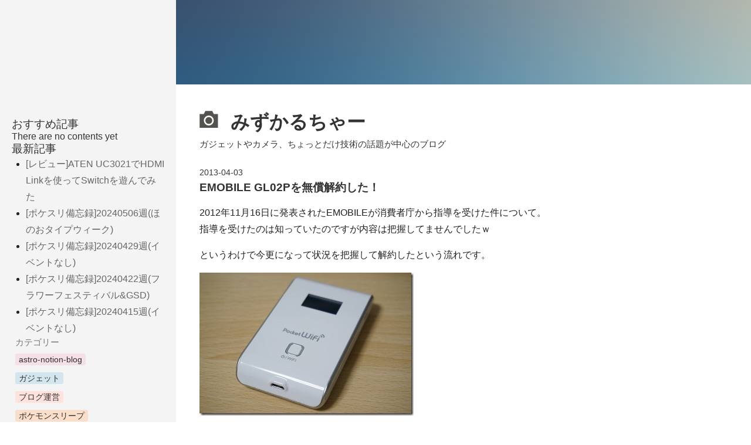

--- FILE ---
content_type: text/html; charset=utf-8
request_url: https://mizuka123.net/archive/3181/
body_size: 5969
content:
<!DOCTYPE html><html lang="ja" prefix="og: https://ogp.me/ns#" data-astro-cid-csawleqi style="--asidePaddingTop: 200px;"> <head><meta name="viewport" content="width=device-width, initial-scale=1.0"><meta name="robots" content="max-image-preview:large"><meta charset="UTF-8"><meta name="generator" content="Astro v3.6.5"><title>EMOBILE GL02Pを無償解約した！ - みずかるちゃー</title><meta name="description" content="ガジェットやカメラ、ちょっとだけ技術の話題が中心のブログ"><link rel="canonical" href="https://mizuka123.net/archive/3181"><meta property="og:url" content="https://mizuka123.net/archive/3181"><meta property="og:title" content="EMOBILE GL02Pを無償解約した！ - みずかるちゃー"><meta property="og:description" content="ガジェットやカメラ、ちょっとだけ技術の話題が中心のブログ"><meta property="og:site_name" content="みずかるちゃー"><meta property="og:image" content="DSC03349_thumb1.jpg"><meta name="twitter:title" content="EMOBILE GL02Pを無償解約した！ - みずかるちゃー"><meta name="twitter:description" content="ガジェットやカメラ、ちょっとだけ技術の話題が中心のブログ"><meta name="twitter:card" content="summary_large_image"><meta name="twitter:image" content="DSC03349_thumb1.jpg"><link rel="stylesheet" href="https://cdn.jsdelivr.net/npm/katex@0.16.4/dist/katex.min.css" integrity="sha384-vKruj+a13U8yHIkAyGgK1J3ArTLzrFGBbBc0tDp4ad/EyewESeXE/Iv67Aj8gKZ0" crossorigin="anonymous"><script type="text/javascript" src="//mlb.valuecommerce.com/mylinkbox.js" async></script><script async src="https://pagead2.googlesyndication.com/pagead/js/adsbygoogle.js?client=ca-pub-8748150415175448" crossorigin="anonymous"></script><link rel="sitemap" href="/sitemap-index.xml"><style>.token.comment,.token.prolog,.token.doctype,.token.cdata{color:#708090}.token.namespace{opacity:.7}.token.string,.token.attr-value{color:#690}.token.punctuation{color:#999}.token.operator{color:#9a6e3a}.token.entity,.token.url,.token.symbol,.token.number,.token.boolean,.token.variable,.token.constant,.token.property,.token.regex{color:#905}.token.prefix.inserted{color:#690}.token.prefix.deleted{color:#dd4a68}.token.atrule,.token.keyword,.token.attr-name,.language-autohotkey .token.selector{color:#07a}.token.function,.language-autohotkey .token.tag{color:#dd4a68}.token.tag,.token.selector,.language-autohotkey .token.keyword{color:#00009f}.token.important,.token.bold{font-weight:700}.token.italic{font-style:italic}
.post-date[data-astro-cid-hxok6vee]{padding:0 0 .3rem;font-size:.9rem}
.gray,.gray:hover{color:#787774}.brown,.brown:hover{color:#9f6b53}.orange,.orange:hover{color:#d9730d}.yellow,.yellow:hover{color:#cb912f}.green,.green:hover{color:#448361}.blue,.blue:hover{color:#337ea9}.purple,.purple:hover{color:#9065b0}.pink,.pink:hover{color:#c14c8a}.red,.red:hover{color:#d44c47}.gray-background{background:rgba(241,241,239,1)!important}.brown-background{background:rgba(244,238,238,1)!important}.orange-background{background:rgba(251,236,221,1)!important}.yellow-background{background:rgba(251,243,219,1)!important}.green-background{background:rgba(237,243,236,1)!important}.blue-background{background:rgba(231,243,248,1)!important}.purple-background{background:rgba(244,240,247,.8)!important}.pink-background{background:rgba(249,238,243,.8)!important}.red-background{background:rgba(253,235,236,1)!important}.tag.light-gray{color:#1c3829;background:rgba(227,226,224,.5)!important}.tag.gray{color:#1c3829;background:rgb(227,226,224)!important}.tag.brown{color:#1c3829;background:rgb(238,224,218)!important}.tag.orange{color:#1c3829;background:rgb(250,222,201)!important}.tag.yellow{color:#1c3829;background:rgb(253,236,200)!important}.tag.green{color:#1c3829;background:rgb(219,237,219)!important}.tag.blue{color:#1c3829;background:rgb(211,229,239)!important}.tag.purple{color:#1c3829;background:rgb(232,222,238)!important}.tag.pink{color:#1c3829;background:rgb(245,224,233)!important}.tag.red{color:#1c3829;background:rgb(255,226,221)!important}.blog-posts-link[data-astro-cid-dkthfqhe] h3[data-astro-cid-dkthfqhe]{margin:24px 0 0;.blog-posts-link h2{margin:0;padding-left:.4rem;color:#777;font-size:.95rem}.blog-posts-link ul{list-style-type:none;padding:0;margin-top:.4rem;margin-block-end:1rem}.blog-posts-link ul li a{display:block;border-radius:var(--radius);padding:.4rem;line-height:1.2rem;color:inherit;font-size:.95rem;overflow:hidden;white-space:nowrap;text-overflow:ellipsis}.blog-posts-link ul li a:hover{background-color:#ddd}.blog-posts-link ul li a span,.blog-posts-link ul li a img{display:inline-block;margin-right:.2rem}.blog-posts-link ul li a img{width:1.25rem;height:1.25rem;vertical-align:sub}}.blog-tags-link[data-astro-cid-wdjv3gqe] h2[data-astro-cid-wdjv3gqe]{margin:0;padding-left:.4rem;color:#777;font-size:.95rem}.blog-tags-link[data-astro-cid-wdjv3gqe] ul[data-astro-cid-wdjv3gqe]{list-style-type:none;padding:0;margin-top:.3rem;margin-block-end:1rem}.blog-tags-link[data-astro-cid-wdjv3gqe] ul[data-astro-cid-wdjv3gqe] li[data-astro-cid-wdjv3gqe]{position:relative;padding:.4rem;line-height:1.2rem;font-size:.9rem;gap:6px}.blog-tags-link[data-astro-cid-wdjv3gqe] ul[data-astro-cid-wdjv3gqe] li[data-astro-cid-wdjv3gqe] a[data-astro-cid-wdjv3gqe]{min-width:0;border-radius:3px;padding:2px 6px;line-height:1.2;color:#32302c;background:rgba(227,226,224,.5)}._main_1ia2l_1 header{padding:0 0 20px}._main_1ia2l_1 footer{border-top:1px dashed #888;margin:0 auto;padding:40px 0 0}@media (max-width: 640px){._main_1ia2l_1 footer{margin:0 auto 40px}}._post_1ia2l_15{margin:0 auto 40px}._post_1ia2l_15 footer{margin-top:.5rem;padding:0;border:0}
</style>
<link rel="stylesheet" href="/_astro/100.c077d7cf.css" /></head> <body data-astro-cid-csawleqi style="--asidePaddingTop: 200px;"> <script async src="https://www.googletagmanager.com/gtag/js?id=G-2RB0K922NL"></script><script>(function(){const trackingId = "G-2RB0K922NL";

        window.dataLayer = window.dataLayer || []; function gtag()
        {dataLayer.push(arguments)}
        gtag('js', new Date()); gtag('config', trackingId);
      })();</script> <div class="container" data-astro-cid-csawleqi style="--asidePaddingTop: 200px;"> <main data-astro-cid-csawleqi style="--asidePaddingTop: 200px;"> <div class="cover" data-astro-cid-csawleqi style="--asidePaddingTop: 200px;"> <img src="https://www.notion.so/images/page-cover/gradients_3.png" data-astro-cid-csawleqi style="--asidePaddingTop: 200px;"> </div> <div class="content" data-astro-cid-csawleqi style="--asidePaddingTop: 200px;"> <header data-astro-cid-csawleqi style="--asidePaddingTop: 200px;"> <h1 data-astro-cid-csawleqi style="--asidePaddingTop: 200px;"> <a href="/" data-astro-cid-csawleqi style="--asidePaddingTop: 200px;">  <img src="https://www.notion.so/icons/camera_gray.svg" data-astro-cid-csawleqi style="--asidePaddingTop: 200px;"> みずかるちゃー </a> </h1> <div class="description" data-astro-cid-csawleqi style="--asidePaddingTop: 200px;"> ガジェットやカメラ、ちょっとだけ技術の話題が中心のブログ </div> </header> <div class="post-date" data-astro-cid-hxok6vee> 2013-04-03 </div>  <h3 data-astro-cid-csawleqi style="--asidePaddingTop: 200px;">EMOBILE GL02Pを無償解約した！</h3> <p>2012年11月16日に発表されたEMOBILEが消費者庁から指導を受けた件について。<br>
指導を受けたのは知っていたのですが内容は把握してませんでしたｗ</p>
<p>というわけで今更になって状況を把握して解約したという流れです。</p>
<p><img src="/archive/images/DSC03349_thumb.jpg" alt="GL02P" title="GL02P"></p>
<p>GL02P</p>
<h4 id="どうして知った">どうして知った？</h4>
<p>まぁたまたま「EMOBILE 解約」にでググってたら以下のサイトがみつかったわけです。</p>
<p><a href="https://blog.mamimu.me/fishblue/?p=99">イーモバイル（GL02P）を解約 – 鯖とスマフォのことを適当に</a></p>
<p>ちなみに解約について調べてたのはダブルLTEがきっかけですねｗ</p>
<h4 id="とりあえず電話してみた">とりあえず電話してみた！</h4>
<p>とりあえずEMOBILEのサポセンに電話してみました。<br>
始めて芋場のサポセンに電話してみたのですがわかりにくいですね・・・<br>
ナビゲーターに即つながる選択肢が欲しい・・・</p>
<p>初めから解約するつもりでいたので解約の対応者につなぎました。</p>
<p>「消費者庁の指導」について話すとまた別の担当者へ引継ぎとなりました。<br>
ここで結構待ちましたねｗ</p>
<p>つながるとネットで調べたとおり「GL04P」の無償提供を勧められました。<br>
個人的に芋場の回線はそこそこ満足していたのですが，いろいろ会社が怪しいので解約の意向を伝えました。</p>
<p>ここでは一度持ち帰って検討するとのことで電話終了となりました。</p>
<h4 id="なにが問題なの">なにが問題なの？</h4>
<p>・通信速度最大75Mbps<br>
通信速度75Mbpsと宣伝していたにもかかわらず実は75Mbpsで通信できるエリアはものすごく限られていて，実際には37.5Mbpsのエリアばかりだった。</p>
<p>・東名阪主要都市人口カバー率99％（2012年6月予定）<br>
初めから2012年6月までに人口カバー率99%にする予定がなかった。</p>
<p>・GL01PとGL02Pの通信速度<br>
Wifi通信の場合根本的に端末が30Mbpsまでしか速度が出ない。</p>
<p>上記2つについては最初から言われていましたね。<br>
3Gサービスも同周波数帯で提供している以上難しいですが，できないならはっきりと言わないと詳しくない消費者は騙されてしまいます。<br>
人口カバー率はとりあえず「99%」を使いたかっただけですかねｗ</p>
<p>3つめが今回初めて知りました。<br>
調べてみると単純で端末が40Mhz幅の通信に対応していないだけでした。<br>
正直LTEでも10Mbpsも出ればいいほうなので最大30Mbpsでも個人的には問題ないのですがやはり問題ですよね。</p>
<p>回線，端末ともに不満はなかったのですがソフトバンク乗り入れのこともあって解約を目指していきました。</p>
<h4 id="電話2回目">電話(2回目)</h4>
<p>2度目の電話。<br>
1回目で都合のいい日にち，時間を言ったらきちんと守って電話してきました。<br>
サポセンの対応はよかったですね。</p>
<p>内容としては<br>
・協議の結果，通信状態から問題なく使えているようだから解約は無理<br>
・これまでクレームの電話もない<br>
・芋場としてできるのはGL04Pの無償提供が限界<br>
・人によって対応が違うのは利用状況を見て協議しているから<br>
とのことでした。</p>
<p>個人的には通信状態とかはどうでもよく虚偽宣伝をしたのが問題なのでそこを伝えました。<br>
むしろ回線は他社より良いくらいですしね。</p>
<p>と，こんな感じで今回も持ち帰ってで検討となりました。</p>
<h4 id="電話3回目">電話(3回目)</h4>
<p>2回目の電話で解約は無理なのかなぁと思いつつ3回目の電話を迎えました。</p>
<p>今回は初めから「無償解約おｋ」との内容でした。<br>
ちょっと拍子抜けしましたが電話で即日無償解約となりました。</p>
<p>月末だったので速攻解約できなかったらどうしようかと思いましたがよかったです。<br>
今回の電話もこれまでと同じくすごく丁寧に対応してもらえました。</p>
<h4 id="まとめ">まとめ</h4>
<p>こうして無事毎月の通信費を無償で4000円削減することに成功しましたｗ<br>
まぁ代わりの回線があるからできる芸当ですがｗ</p>
<p>今回の件についてはネットでも書かれているとおり何度か粘ると無償解約にたどり着けるようです。<br>
でも現状に不満がない場合はGL04Pもらって継続利用したほうがいいですかね。<br>
芋場は首都圏で使うならエリアと速度，料金のバランスが一番良いと思いますし。</p>
<p>毎月4000円払う余裕があったら2014年5月から始まる月間10GBの制限とか，ソフトバンク乗り入れ拡大を見守りたかったのですがお金がないもので・・・ｗ</p>
<p>最近は端末代を一括で払えるようになったので新規0円で買えば毎月2480円で使えます。<br>
実はGL01PとGL02P持ってる人は一旦無償解約して，新たに新規0円で契約したほうがお得だったりｗ<br>
でも無償解約してすぐ契約ってできるんですかねｗ</p>
<p>芋場については今年いっぱいくらい様子を見て一括0円があったら再契約狙ってみますかね。</p>
<p>ちょうど契約して1年での解約でしたが現状の選択としては悪くないと思いますのでモバイルルーターを持ちたい人はEMOBILEがおすすめ！</p>
<p><img src="http://www25.a8.net/svt/bgt?aid=130404541775&#x26;wid=001&#x26;eno=01&#x26;mid=s00000007633012026000&#x26;mc=1" alt="">](<a href="http://px.a8.net/svt/ejp?a8mat=25N0SD+CTEYLU+1MWA+1ZLL7L">http://px.a8.net/svt/ejp?a8mat=25N0SD+CTEYLU+1MWA+1ZLL7L</a>) <img src="http://www15.a8.net/0.gif?a8mat=25N0SD+CTEYLU+1MWA+1ZLL7L" alt=""><br>
エリアが心配な場合は一旦レンタルがおすすめ！</p>
<p><img src="http://www27.a8.net/svt/bgt?aid=130404541776&#x26;wid=001&#x26;eno=01&#x26;mid=s00000000018021119000&#x26;mc=1" alt="">](<a href="http://px.a8.net/svt/ejp?a8mat=25N0SD+CU0E7M+50+3HQJ8X">http://px.a8.net/svt/ejp?a8mat=25N0SD+CU0E7M+50+3HQJ8X</a>) <img src="http://www16.a8.net/0.gif?a8mat=25N0SD+CU0E7M+50+3HQJ8X" alt=""><br>
GMOとくとくBBなら1年契約が可能！</p>
<p>でも新規0円で買えるなら解約料が9975円なのでこっちのほうがお得だったりするｗ</p> <footer data-astro-cid-csawleqi style="--asidePaddingTop: 200px;"> <div data-astro-cid-csawleqi style="--asidePaddingTop: 200px;"> <span data-astro-cid-csawleqi style="--asidePaddingTop: 200px;">Powered by</span> <a href="https://github.com/otoyo/astro-notion-blog" data-astro-cid-csawleqi style="--asidePaddingTop: 200px;">astro-notion-blog</a> </div> </footer> </div> </main> <aside data-astro-cid-csawleqi style="--asidePaddingTop: 200px;"> <div data-astro-cid-csawleqi style="--asidePaddingTop: 200px;"> <div class="blog-posts-link" data-astro-cid-dkthfqhe> <h2 data-astro-cid-dkthfqhe>おすすめ記事</h2> <div class="no-contents">There are no contents yet</div> </div>  <div class="blog-posts-link" data-astro-cid-dkthfqhe> <h2 data-astro-cid-dkthfqhe>最新記事</h2> <ul data-astro-cid-dkthfqhe> <li data-astro-cid-dkthfqhe> <a href="/posts/aten-uc3021-hdmi-link-switch" title="[レビュー]ATEN UC3021でHDMI Linkを使ってSwitchを遊んでみた" data-astro-cid-dkthfqhe> [レビュー]ATEN UC3021でHDMI Linkを使ってSwitchを遊んでみた </a> </li><li data-astro-cid-dkthfqhe> <a href="/posts/pokemonsleep-20240506" title="[ポケスリ備忘録]20240506週(ほのおタイプウィーク)" data-astro-cid-dkthfqhe> [ポケスリ備忘録]20240506週(ほのおタイプウィーク) </a> </li><li data-astro-cid-dkthfqhe> <a href="/posts/pokemonsleep-20240429" title="[ポケスリ備忘録]20240429週(イベントなし)" data-astro-cid-dkthfqhe> [ポケスリ備忘録]20240429週(イベントなし) </a> </li><li data-astro-cid-dkthfqhe> <a href="/posts/pokemonsleep-20240422" title="[ポケスリ備忘録]20240422週(フラワーフェスティバル&#38;GSD)" data-astro-cid-dkthfqhe> [ポケスリ備忘録]20240422週(フラワーフェスティバル&amp;GSD) </a> </li><li data-astro-cid-dkthfqhe> <a href="/posts/pokemonsleep-20240415" title="[ポケスリ備忘録]20240415週(イベントなし)" data-astro-cid-dkthfqhe> [ポケスリ備忘録]20240415週(イベントなし) </a> </li> </ul> </div>  <div class="blog-tags-link" data-astro-cid-wdjv3gqe> <h2 data-astro-cid-wdjv3gqe>カテゴリー</h2> <ul data-astro-cid-wdjv3gqe> <li data-astro-cid-wdjv3gqe> <a href="/posts/tag/astro-notion-blog" class="tag pink" data-astro-cid-wdjv3gqe> astro-notion-blog </a> </li><li data-astro-cid-wdjv3gqe> <a href="/posts/tag/%E3%82%AC%E3%82%B8%E3%82%A7%E3%83%83%E3%83%88" class="tag blue" data-astro-cid-wdjv3gqe> ガジェット </a> </li><li data-astro-cid-wdjv3gqe> <a href="/posts/tag/%E3%83%96%E3%83%AD%E3%82%B0%E9%81%8B%E5%96%B6" class="tag red" data-astro-cid-wdjv3gqe> ブログ運営 </a> </li><li data-astro-cid-wdjv3gqe> <a href="/posts/tag/%E3%83%9D%E3%82%B1%E3%83%A2%E3%83%B3%E3%82%B9%E3%83%AA%E3%83%BC%E3%83%97" class="tag orange" data-astro-cid-wdjv3gqe> ポケモンスリープ </a> </li><li data-astro-cid-wdjv3gqe> <a href="/posts/tag/%E5%AD%90%E8%82%B2%E3%81%A6" class="tag purple" data-astro-cid-wdjv3gqe> 子育て </a> </li> </ul> </div>  <ul data-astro-cid-csawleqi style="--asidePaddingTop: 200px;"> <li data-astro-cid-csawleqi style="--asidePaddingTop: 200px;"><a href="/contact" data-astro-cid-csawleqi style="--asidePaddingTop: 200px;">お問い合わせ</a></li> <li data-astro-cid-csawleqi style="--asidePaddingTop: 200px;"><a href="/posts/privacy" data-astro-cid-csawleqi style="--asidePaddingTop: 200px;">プライバシーポリシー</a></li> <li data-astro-cid-csawleqi style="--asidePaddingTop: 200px;"><a href="/archive" data-astro-cid-csawleqi style="--asidePaddingTop: 200px;">アーカイブ一覧</a></li> </ul> </div> </aside> </div> <script src="/scripts/fslightbox.js"></script> <!-- Cloudflare Pages Analytics --><script defer src='https://static.cloudflareinsights.com/beacon.min.js' data-cf-beacon='{"token": "5bb4fa1bb1c0414da954a6f581d3ac73"}'></script><!-- Cloudflare Pages Analytics --></body> </html>  

--- FILE ---
content_type: text/html; charset=utf-8
request_url: https://www.google.com/recaptcha/api2/aframe
body_size: 265
content:
<!DOCTYPE HTML><html><head><meta http-equiv="content-type" content="text/html; charset=UTF-8"></head><body><script nonce="ZAuahwD-71jCae9fHfw9aA">/** Anti-fraud and anti-abuse applications only. See google.com/recaptcha */ try{var clients={'sodar':'https://pagead2.googlesyndication.com/pagead/sodar?'};window.addEventListener("message",function(a){try{if(a.source===window.parent){var b=JSON.parse(a.data);var c=clients[b['id']];if(c){var d=document.createElement('img');d.src=c+b['params']+'&rc='+(localStorage.getItem("rc::a")?sessionStorage.getItem("rc::b"):"");window.document.body.appendChild(d);sessionStorage.setItem("rc::e",parseInt(sessionStorage.getItem("rc::e")||0)+1);localStorage.setItem("rc::h",'1769155549950');}}}catch(b){}});window.parent.postMessage("_grecaptcha_ready", "*");}catch(b){}</script></body></html>

--- FILE ---
content_type: text/css; charset=utf-8
request_url: https://mizuka123.net/_astro/100.c077d7cf.css
body_size: 1067
content:
:root{--gap-quarter: .25rem;--gap-half: .5rem;--gap: 1rem;--gap-double: 2rem;--bg: #fff;--fg: #333;--accents-1: #666;--accents-2: #666;--accents-3: #666;--geist-foreground: #000;--geist-success: #690;--radius: 4px;--font-sans: -apple-system, BlinkMacSystemFont, "Segoe UI", "Roboto", "Oxygen", "Ubuntu", "Cantarell", "Fira Sans", "Droid Sans", "Helvetica Neue", sans-serif;--font-mono: SFMono-Regular, Menlo, Consolas, "PT Mono", "Liberation Mono", Courier, monospace}*{box-sizing:border-box;word-break:break-word}html,body{padding:0;margin:0;font-size:16px}body{min-height:100vh;background:var(--bg);color:var(--fg);font-family:ui-sans-serif,-apple-system,BlinkMacSystemFont,Segoe UI,Helvetica,Hiragino Sans,Hiragino Kaku Gothic ProN,Hiragino Sans GB,メイリオ,Meiryo,"Apple Color Emoji",Arial,sans-serif,"Segoe UI Emoji",Segoe UI Symbol;background-position:0 0,25px 25px;background-attachment:fixed;background-size:50px 50px;overflow-x:hidden;-webkit-font-smoothing:antialiased}figure{margin:0;font-size:.85rem;color:#999;line-height:1.8rem}a,a:hover{color:var(--accents-1)}mark{padding:var(--gap-quarter);border-radius:var(--radius);background:rgba(247,212,255,.8)}h1{margin:0;color:var(--fg);font-size:2rem;font-weight:700}h2{margin:0;color:var(--fg);line-height:1.3;font-size:1.2rem;font-weight:400}h2>span.tag{border-radius:4px;padding:3px 9px;background:rgba(227,226,224,.5)}h3{margin:0;color:var(--fg);font-size:1.2rem;font-weight:700}@media (max-width: 640px){h1{font-size:1.6rem}h2,h3{font-size:1.15rem}}ol{color:#222;font-weight:400;font-size:.9rem;line-height:1.8rem}p,ul{color:#222;font-weight:400;font-size:1rem;line-height:1.8rem}ul,ol{margin:0;padding-inline-start:1.5rem}pre{margin:0;white-space:pre;tab-size:2}pre :global(code){overflow:auto;-webkit-overflow-scrolling:touch}hr{display:block;height:1px;border:0;margin:.3rem 0;background-color:#333}code{font-size:.9rem;background:#f1f1f1;color:#eb5757;padding:.25rem;border-radius:var(--radius);font-family:var(--font-mono)}table{color:#222;border-collapse:collapse}table tr{vertical-align:middle}table th{font-weight:600;background-color:#f4f4f4}table td,table th{font-size:.9rem;border:1px solid #e4e4e4;padding:.5rem 1rem;line-height:1.2rem}.content img{max-width:100%;height:auto}.content a{text-decoration:underline}.content h1 a{text-decoration:none}aside a{text-decoration:none}.container[data-astro-cid-csawleqi]{display:flex;min-height:100vh}@media (max-width: 640px){.container[data-astro-cid-csawleqi]{display:block}}main[data-astro-cid-csawleqi]{flex:1;order:2;justify-content:space-between}@media (max-width: 640px){main[data-astro-cid-csawleqi]{order:1}}aside[data-astro-cid-csawleqi]{order:1;width:300px;padding:var(--asidePaddingTop) 20px 20px;background-color:#f4f4f4}@media (max-width: 640px){aside[data-astro-cid-csawleqi]{order:2;width:100%;padding:40px 20px 20px}}div[data-astro-cid-csawleqi].cover img[data-astro-cid-csawleqi]{display:block;width:100%;height:20vh;object-fit:cover;object-position:center 60%}div[data-astro-cid-csawleqi].content{padding:20px 40px}@media (max-width: 640px){div[data-astro-cid-csawleqi].content{padding:0 18px}}main[data-astro-cid-csawleqi] header[data-astro-cid-csawleqi]{padding:20px 0}main[data-astro-cid-csawleqi] header[data-astro-cid-csawleqi] h1[data-astro-cid-csawleqi]{font-weight:700;color:#333}main[data-astro-cid-csawleqi] header[data-astro-cid-csawleqi] h1[data-astro-cid-csawleqi] a[data-astro-cid-csawleqi]{display:block;color:inherit}main[data-astro-cid-csawleqi] header[data-astro-cid-csawleqi] h1[data-astro-cid-csawleqi] a[data-astro-cid-csawleqi]:hover{color:inherit}main[data-astro-cid-csawleqi] header[data-astro-cid-csawleqi] h1[data-astro-cid-csawleqi] a[data-astro-cid-csawleqi] span[data-astro-cid-csawleqi],main[data-astro-cid-csawleqi] header[data-astro-cid-csawleqi] h1[data-astro-cid-csawleqi] a[data-astro-cid-csawleqi] img[data-astro-cid-csawleqi]{display:inline-block;font-size:1.1em}main[data-astro-cid-csawleqi] header[data-astro-cid-csawleqi] h1[data-astro-cid-csawleqi] a[data-astro-cid-csawleqi] span[data-astro-cid-csawleqi]{margin-right:.3em;margin-left:-.1rem}main[data-astro-cid-csawleqi] header[data-astro-cid-csawleqi] h1[data-astro-cid-csawleqi] a[data-astro-cid-csawleqi] img[data-astro-cid-csawleqi]{width:1.2em;height:1.2em;margin-right:.2em;margin-left:-.3rem;vertical-align:sub}main[data-astro-cid-csawleqi] header[data-astro-cid-csawleqi] h1[data-astro-cid-csawleqi] a[data-astro-cid-csawleqi] img[data-astro-cid-csawleqi].custom-icon{border-radius:var(--radius)}main[data-astro-cid-csawleqi] header[data-astro-cid-csawleqi] div[data-astro-cid-csawleqi].description{padding:.3rem 0 .6rem;font-size:.95rem}main[data-astro-cid-csawleqi] footer[data-astro-cid-csawleqi]{margin:30px 0 10px;text-align:center;font-size:.75rem}@media (max-width: 640px){main[data-astro-cid-csawleqi] footer[data-astro-cid-csawleqi]{margin:0 auto 30px}}main[data-astro-cid-csawleqi] footer[data-astro-cid-csawleqi] span[data-astro-cid-csawleqi]{color:#777}main[data-astro-cid-csawleqi] footer[data-astro-cid-csawleqi] a[data-astro-cid-csawleqi]{color:inherit;text-decoration:underline}


--- FILE ---
content_type: image/svg+xml
request_url: https://www.notion.so/icons/camera_gray.svg
body_size: -1909
content:
<svg xmlns="http://www.w3.org/2000/svg" viewBox="0 0 20 20" fill="#55534E"><path d="M12.813 10.313a2.813 2.813 0 1 1-5.626-.001 2.813 2.813 0 0 1 5.626 0M17.5 5v11.25h-15V5h3.438l1.25-2.5h5.625l1.25 2.5zm-3.437 5.313a4.062 4.062 0 1 0-8.125 0 4.062 4.062 0 0 0 8.125 0" fill="#55534E"></path></svg>

--- FILE ---
content_type: application/javascript; charset=utf-8;
request_url: https://dalc.valuecommerce.com/vcid?_s=https%3A%2F%2Fmizuka123.net%2Farchive%2F3181%2F
body_size: 155
content:
vc_id_callback({"vcid":"TSkp4dMKUDkUyXnbgtmzak8xW53kqxS3OQ1bWe59yaXb6rEGo604RQ","vcpub":"0.349365","t":"69732bdd"})